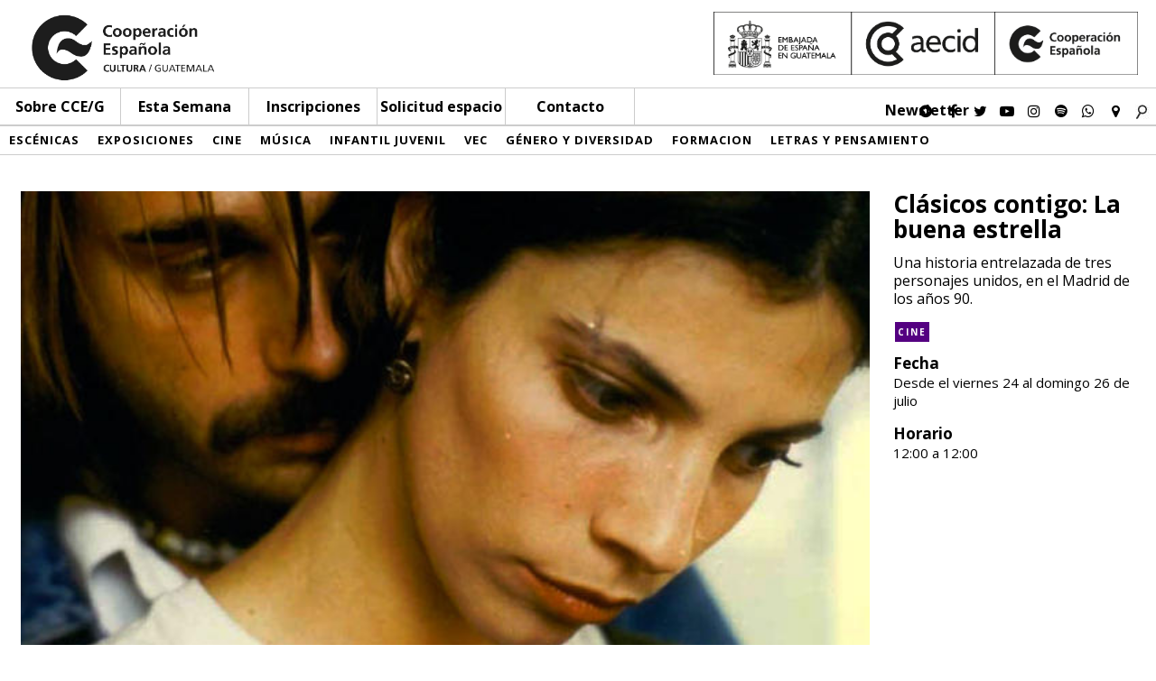

--- FILE ---
content_type: text/css
request_url: http://cceguatemala.org/wp-content/themes/CCdE/css/header.css?ver=2021.09.13
body_size: 8835
content:
#header{
	height: 139px;
}
.header-logos{
	height: 97px;
	box-sizing: content-box;
}
.main-logo{
	height: 80px;
	margin: 20px;
	margin-top: 10px;
	margin-bottom: 0px;
}

.main-logo a {
	display: block;
}

.main-logo a img {
	height: 100%;
	width: auto;
}

.extra-logos{
	margin-top: 13px;
	margin-right: 20px;
	height: 80px;
}

.extra-logos a img {
	width: 470px;
	height: auto;
}

.extra-logos a img:nth-child(2) {
	width: auto;
    height: 74px;
}

#header .menu{
	z-index: 3;
}
.menu{
	height: 42px;
	border-bottom: 1px solid #ccc;
	border-top: 1px solid #ccc;
	margin: auto;
	width: 100%;
	background-color: #fff;
	font-family: 'Open sans', sans-serif;
	font-size: 16px;
	font-weight: 700;
}
.menu div:hover{
	color: white;
}
.menu div:not(.clear):not(.menu-resp):not(.c-mob):not(.page-menu),
.menu-cce{
	text-align: center;
	width: calc(100%/9);
	width: -moz-calc(100%/9);
	width: -webkit-calc(100%/9);
	width: -o-calc(100%/9);
	line-height: 40px;
	border-right: 1px solid #ccc;
	font-family: 'Open sans', sans-serif;
	font-weight: 900;

}
#header .menu div:not(.clear):not(.menu-resp):not(.c-mob):not(#menu-squares):not(#menu-squares div):not(#header-social-m){
	width: auto;
	padding: 0 15px;
}
#header .menu-cce{
	width: 133.8px;
}
.menu ul {
	margin: 0;
    outline: 0;
    padding: 0;
}
.menu li{
background-color: white;
	border: none;
}

li.sub-menu a{
	color: black !important;
}

.menu ul:hover a.menu-sobre,
.menu-inscripciones:hover a,
.menu-espacio:hover a,
.menu-contacto:hover a,
.menu ul li:hover a{
	color: white;
}

.menu ul li a{
	color: black;
}

.menu ul:hover,
.menu-inscripciones:hover,
.menu-espacio:hover,
.menu-contacto:hover,
.menu li:hover{
	background-color: black;
	
}
#header .logo-mini{
	height: 40px;
	width: 84px;
}

.top-0{
	top: 0px;
}

.pink-h:hover{
	background-color: #ed1e79;
}

#newsletter{
	border-left: 1px solid #ccc;
	color: black;
	font-weight: 800;
}
#header #header-social #newsletter a {
	line-height: 38px;
	padding: 0px;
}
#newsletter:hover a{
	color: #fff;
}
#header #header-social div:not(.search),
#header-social-m div:not(.search):not(#newsletter-b){
	width: 30px;
	margin-right: 0px;
	border: none;
	cursor: pointer;
	margin-top: 0;
	padding: 0px;
}

#header-social,
#header-social-m{
	padding-top: 7px;
	width: auto;
	height: 100%;
	margin-right: 20px;
	border-right: none;
	padding: 0px;
	padding-top: 5px;
}
#header #header-social {
	margin-right: 0px;
	display: inherit;
}
#header-social-m{
	display: none;
}
#header-social a,
#header-social-m a {
	line-height: 28px;
}
#header-social a {
	padding-top: 6px;
}
.search input{
	width: 94%;
	height: 39px;
	background-color: rgba(250, 235, 215, 0);
	border: none;
	padding-left: 10px;
	font-size: 15px;
}

#header-social .search ,
#header-social-m .search{
	position: relative;
	height: 40px;
	width: 194px;
	background-color: #ECECEC;
	margin-top: -7px;
	cursor: pointer;
}
#header-social .search{
	margin-top: -7px;
}
#header-social #search-b {
	padding-top: 5px !important;
}
#header .menu .menu-resp #header-social-m #search-b-m{
	padding-top: 4px !important;
}
.logo-mini img {
	height: 39px;
}
.menu-cce li {
	background-color: #FFFFFF;
	list-style: none;
	color: #000 !important;
	z-index: 5;
	padding-left: 18px;
	text-align: left;
	width: 200px;
}
.mobile{
	display: none
}

.menu-resp {
	border-top: 1px solid #ccc;
	width: 100%;
	height: 40px;
	background-color: #fff;
	position: fixed;
	top: 41px;
	display: none;
	border-bottom: 1px solid #ccc;
}
#menu-squares{
	width: 29px;
	height: 30px;
	border-right: none;
	margin: 5px 0px 5px 5px;
	cursor: pointer;
}
#menu-squares div{
	width: 5px;
	height: 5px;
	background-color: #000;
	float: left;
	margin: 2px;
}
#menu-squares:hover div{
	background-color: #ed1e79;
}
#menu-category-m{
	color: #fff;
}
#menu-category-m-cont{
	margin: auto;
	padding: 0px;
	height: 100%;
}
#menu-category-m-cont div{
		margin-top: 0px;
		cursor: pointer;
		color: #000;
	}
#menu-lines{
	width: 25px;
	height: 30px;
	float: right;
	margin: 5px 5px 5px 0px;
	cursor: pointer;
	display: none;
}
#menu-lines div{
	width: 100%;
	height: 2px;
	background-color: #000;
	margin: 6px 0px;
	-webkit-transition-duration: 300ms;
	transition-duration: 300ms;
}
#menu-lines:hover div{
	background-color: #ed1e79;
	
}
.content.newsletter {
	padding-top: 50px;
}
.wrapper-contenido img,
.content-wrapper img {
	width: 100%;
	height: auto;
}

#newsletter-b.mobile {
	font-size: 14px;
	width: 110px;
	height: 40px;
	margin-right: 15px;
	line-height: 40px;

}
@media only screen and (max-width: 1268px){
	#header .search{
		position: absolute;
	    float: inherit;
	    right: 39px;
	    width: 90%;
	    height: 40px;
	    background-color: #ECECEC;
	    margin-top: -5px;
	}
	#newsletter-b{
		width: 119px;
		height: 41px;
		border-right: 1px solid #ccc;
		border-left: 1px solid #ccc;
		padding: 0px 10px;
	}
	#header .logo-mini{
		border-right: 0;
	}
	#header .menu-mob{
		display: none;
	}

	#menu-category-m{
		width: 100%;
	}
	
	#header-social-m{
		margin-right: 0;
		position: relative;
		padding-top: 5px;
	}
}
@media only screen and(max-width: 1163px){
	#menu-categor-m-cont div{
		border: none;
	}
}

@media only screen and (max-width: 1040px){
	#header {
	    height: 35px;
 	}
 	.header-logos {
	    position: relative;
	    z-index: -2;
	    height: 90px;
	}
	.main-logo{
		width: 171px;
	}
	.menu{
		position: fixed;
		top: 0px;
		z-index: -1;
	}
	.page-menu{
		width: 100%;
		float: inherit;
		height: auto;
		position: fixed;
		overflow-y: scroll;
		overflow-x: hidden;
		top: 42px;

	}
	.menu div:not(.clear):not(.menu-resp):not(.c-mob):not(.page-menu),
	.menu-cce{
		width: -moz-calc(100%/5);

	}

	#header .menu .logo-mini{
		width: -moz-calc(100%/9);
		display: inherit;
	}
	#header #header-social-m{
		display: inherit;
	}
	#header #header-social{
		display: none;
	}
	#newsletter{
		display: none;
	}
	.menu-resp{
	    z-index: -1;
	    display: block;
	}

	#menu-category-m{
		
		position: absolute;
		height: auto;
		background-color: #fff;
		top: 40px;
	}
	#menu-category-m-cont{
		overflow: hidden;
		width: 100%;
		height: auto;
	}

	#menu-category-m-cont div{
		border-bottom: 1px solid #ccc !important;
		padding-left: 10px;
		line-height: 40px !important;
		width: 100% !important;
		text-align: left;
	}

	
	.m-menu{
	    display: block;
	    position: absolute;
	    z-index: 4;
	    right: 0px;
	    width: 25px;
	    height: 30px;
	    float: right;
	    margin: 5px 5px 5px 0px;
	    cursor: pointer;
	    z-index: 2;
	}
	.m-menu:hover .line{
		background-color: #ed1e79;
	}
	.line{ 
		.-webkit-transition-duration: 300ms;
	    transition-duration: 300ms;
	    width: 100%;
	    height: 2px;
	    background-color: #000;
	    margin: 6px 0px;
    	display: block;
	}
	

	.mobile{
		display: inherit
	}

	.m-header {
    position: fixed;
    top: 0px;
    z-index: -1;
    width: 100%;
    height: 40px;
    position: absolute;
    margin: auto;
    border-bottom: 1px solid #ccc;
    background-color: #fff;
    display: block;
	}
}

@media only screen and (max-width: 1040px){

	#menu-lines{
		display: block;
		/*position: absolute;
		z-index: 4;
		right: 0px;*/
		float: right;
		border-right: none;
	}	
	.menu{
		width: 100%;
		/*float: inherit;
		position: fixed;*/
		/*overflow-y: scroll;
		overflow-x: hidden;*/
		position: fixed;
		float: none;
		display: block;
		height: auto;

	}
	#header .menu-cce,
	#header .menu-inscripciones,
	#header .menu-espacio,
	#header .menu-contacto{
		float: inherit;
		border-bottom: 1px solid #ccc;
		height: auto;
		border-right: inherit;
		width: 100%;
		padding: 0px;
		background-color: #F3F3F3;
		position: relative;
		padding: 0px 10px;
		text-align: left;

	}
	.menu-cce li{
		display: block;
		position: relative;
		min-width: inherit;
		width: 110%;
		margin: 0px -10px;
		padding: 0px 14px;
	}
	.menu li:hover{
		background-color: white;
	}
	.menu li:hover a{
		color: #ed1e79 !important;
		
	}
	#header .menu-cce:hover,
	#header .menu-inscripciones:hover,
	#header .menu-espacio:hover,
	#header .menu-contacto:hover{
		background-color: black;
	}
	.logo-mini {
		float: left;
	}
	.logo-mini a {
		display: block;
		width: 84px;
	}
	.header-logos {
		display: none;
	}
	#header {
		display: block;
		height: auto;
		height: 84px;
	}
	.menu-resp {
		position: relative;
		top: 0px;
	}
}
@media only screen and (max-width: 730px){
	.header-logos{
		display: none;
	}
}
@media only screen and (max-width: 440px){
	#header-social-m .no-small {
		display: none;
	}
	#newsletter-b {
		font-size: 14px;
		width: 110px;
	}
	#header-social-m div:not(.search):not(#newsletter-b) {
		margin: 0px;
	}
	/*#newsletter-b{
		position: absolute;
		top: -38px;
		left: 79px;
		z-index: 2;
		width: 119px;
		height: 42px;
		border-right: 1px solid #ccc;
		border-left: 1px solid #ccc;
		margin-top: -6px;
		padding: 0px 10px;
	}*/
}
